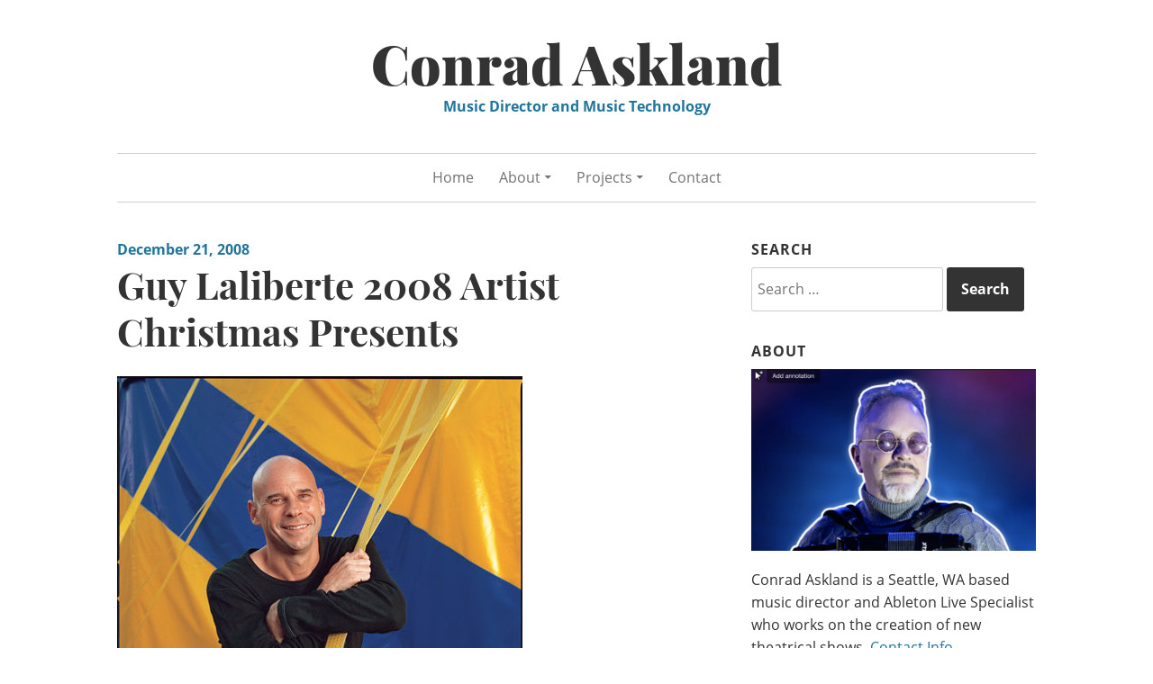

--- FILE ---
content_type: text/html; charset=UTF-8
request_url: https://conradaskland.com/blog/guy-laliberte-2008-artist-presents/
body_size: 9113
content:
<!DOCTYPE html>
<html lang="en-US">
<head>
<meta charset="UTF-8">
<meta name="viewport" content="width=device-width, initial-scale=1">
<link rel="profile" href="https://gmpg.org/xfn/11">
<link rel="pingback" href="https://conradaskland.com/blog/xmlrpc.php">

<link media="all" href="https://conradaskland.com/blog/wp-content/cache/autoptimize/css/autoptimize_16297692b4e131e3117aa2c2e395fe89.css" rel="stylesheet"><title>Guy Laliberte 2008 Artist Christmas Presents &#8211; Conrad Askland</title>
<meta name='robots' content='max-image-preview:large' />
<link rel='dns-prefetch' href='//secure.gravatar.com' />
<link rel='dns-prefetch' href='//stats.wp.com' />
<link rel='dns-prefetch' href='//v0.wordpress.com' />
<link href='https://fonts.gstatic.com' crossorigin='anonymous' rel='preconnect' />
<link rel="alternate" type="application/rss+xml" title="Conrad Askland &raquo; Feed" href="https://conradaskland.com/blog/feed/" />
<link rel="alternate" type="application/rss+xml" title="Conrad Askland &raquo; Comments Feed" href="https://conradaskland.com/blog/comments/feed/" />
<link rel="alternate" type="application/rss+xml" title="Conrad Askland &raquo; Guy Laliberte 2008 Artist Christmas Presents Comments Feed" href="https://conradaskland.com/blog/guy-laliberte-2008-artist-presents/feed/" />

<style id='wp-block-library-inline-css' type='text/css'>
.has-text-align-justify{text-align:justify;}
</style>



<style id='classic-theme-styles-inline-css' type='text/css'>
/*! This file is auto-generated */
.wp-block-button__link{color:#fff;background-color:#32373c;border-radius:9999px;box-shadow:none;text-decoration:none;padding:calc(.667em + 2px) calc(1.333em + 2px);font-size:1.125em}.wp-block-file__button{background:#32373c;color:#fff;text-decoration:none}
</style>
<style id='global-styles-inline-css' type='text/css'>
body{--wp--preset--color--black: #000000;--wp--preset--color--cyan-bluish-gray: #abb8c3;--wp--preset--color--white: #ffffff;--wp--preset--color--pale-pink: #f78da7;--wp--preset--color--vivid-red: #cf2e2e;--wp--preset--color--luminous-vivid-orange: #ff6900;--wp--preset--color--luminous-vivid-amber: #fcb900;--wp--preset--color--light-green-cyan: #7bdcb5;--wp--preset--color--vivid-green-cyan: #00d084;--wp--preset--color--pale-cyan-blue: #8ed1fc;--wp--preset--color--vivid-cyan-blue: #0693e3;--wp--preset--color--vivid-purple: #9b51e0;--wp--preset--gradient--vivid-cyan-blue-to-vivid-purple: linear-gradient(135deg,rgba(6,147,227,1) 0%,rgb(155,81,224) 100%);--wp--preset--gradient--light-green-cyan-to-vivid-green-cyan: linear-gradient(135deg,rgb(122,220,180) 0%,rgb(0,208,130) 100%);--wp--preset--gradient--luminous-vivid-amber-to-luminous-vivid-orange: linear-gradient(135deg,rgba(252,185,0,1) 0%,rgba(255,105,0,1) 100%);--wp--preset--gradient--luminous-vivid-orange-to-vivid-red: linear-gradient(135deg,rgba(255,105,0,1) 0%,rgb(207,46,46) 100%);--wp--preset--gradient--very-light-gray-to-cyan-bluish-gray: linear-gradient(135deg,rgb(238,238,238) 0%,rgb(169,184,195) 100%);--wp--preset--gradient--cool-to-warm-spectrum: linear-gradient(135deg,rgb(74,234,220) 0%,rgb(151,120,209) 20%,rgb(207,42,186) 40%,rgb(238,44,130) 60%,rgb(251,105,98) 80%,rgb(254,248,76) 100%);--wp--preset--gradient--blush-light-purple: linear-gradient(135deg,rgb(255,206,236) 0%,rgb(152,150,240) 100%);--wp--preset--gradient--blush-bordeaux: linear-gradient(135deg,rgb(254,205,165) 0%,rgb(254,45,45) 50%,rgb(107,0,62) 100%);--wp--preset--gradient--luminous-dusk: linear-gradient(135deg,rgb(255,203,112) 0%,rgb(199,81,192) 50%,rgb(65,88,208) 100%);--wp--preset--gradient--pale-ocean: linear-gradient(135deg,rgb(255,245,203) 0%,rgb(182,227,212) 50%,rgb(51,167,181) 100%);--wp--preset--gradient--electric-grass: linear-gradient(135deg,rgb(202,248,128) 0%,rgb(113,206,126) 100%);--wp--preset--gradient--midnight: linear-gradient(135deg,rgb(2,3,129) 0%,rgb(40,116,252) 100%);--wp--preset--font-size--small: 13px;--wp--preset--font-size--medium: 20px;--wp--preset--font-size--large: 36px;--wp--preset--font-size--x-large: 42px;--wp--preset--spacing--20: 0.44rem;--wp--preset--spacing--30: 0.67rem;--wp--preset--spacing--40: 1rem;--wp--preset--spacing--50: 1.5rem;--wp--preset--spacing--60: 2.25rem;--wp--preset--spacing--70: 3.38rem;--wp--preset--spacing--80: 5.06rem;--wp--preset--shadow--natural: 6px 6px 9px rgba(0, 0, 0, 0.2);--wp--preset--shadow--deep: 12px 12px 50px rgba(0, 0, 0, 0.4);--wp--preset--shadow--sharp: 6px 6px 0px rgba(0, 0, 0, 0.2);--wp--preset--shadow--outlined: 6px 6px 0px -3px rgba(255, 255, 255, 1), 6px 6px rgba(0, 0, 0, 1);--wp--preset--shadow--crisp: 6px 6px 0px rgba(0, 0, 0, 1);}:where(.is-layout-flex){gap: 0.5em;}:where(.is-layout-grid){gap: 0.5em;}body .is-layout-flow > .alignleft{float: left;margin-inline-start: 0;margin-inline-end: 2em;}body .is-layout-flow > .alignright{float: right;margin-inline-start: 2em;margin-inline-end: 0;}body .is-layout-flow > .aligncenter{margin-left: auto !important;margin-right: auto !important;}body .is-layout-constrained > .alignleft{float: left;margin-inline-start: 0;margin-inline-end: 2em;}body .is-layout-constrained > .alignright{float: right;margin-inline-start: 2em;margin-inline-end: 0;}body .is-layout-constrained > .aligncenter{margin-left: auto !important;margin-right: auto !important;}body .is-layout-constrained > :where(:not(.alignleft):not(.alignright):not(.alignfull)){max-width: var(--wp--style--global--content-size);margin-left: auto !important;margin-right: auto !important;}body .is-layout-constrained > .alignwide{max-width: var(--wp--style--global--wide-size);}body .is-layout-flex{display: flex;}body .is-layout-flex{flex-wrap: wrap;align-items: center;}body .is-layout-flex > *{margin: 0;}body .is-layout-grid{display: grid;}body .is-layout-grid > *{margin: 0;}:where(.wp-block-columns.is-layout-flex){gap: 2em;}:where(.wp-block-columns.is-layout-grid){gap: 2em;}:where(.wp-block-post-template.is-layout-flex){gap: 1.25em;}:where(.wp-block-post-template.is-layout-grid){gap: 1.25em;}.has-black-color{color: var(--wp--preset--color--black) !important;}.has-cyan-bluish-gray-color{color: var(--wp--preset--color--cyan-bluish-gray) !important;}.has-white-color{color: var(--wp--preset--color--white) !important;}.has-pale-pink-color{color: var(--wp--preset--color--pale-pink) !important;}.has-vivid-red-color{color: var(--wp--preset--color--vivid-red) !important;}.has-luminous-vivid-orange-color{color: var(--wp--preset--color--luminous-vivid-orange) !important;}.has-luminous-vivid-amber-color{color: var(--wp--preset--color--luminous-vivid-amber) !important;}.has-light-green-cyan-color{color: var(--wp--preset--color--light-green-cyan) !important;}.has-vivid-green-cyan-color{color: var(--wp--preset--color--vivid-green-cyan) !important;}.has-pale-cyan-blue-color{color: var(--wp--preset--color--pale-cyan-blue) !important;}.has-vivid-cyan-blue-color{color: var(--wp--preset--color--vivid-cyan-blue) !important;}.has-vivid-purple-color{color: var(--wp--preset--color--vivid-purple) !important;}.has-black-background-color{background-color: var(--wp--preset--color--black) !important;}.has-cyan-bluish-gray-background-color{background-color: var(--wp--preset--color--cyan-bluish-gray) !important;}.has-white-background-color{background-color: var(--wp--preset--color--white) !important;}.has-pale-pink-background-color{background-color: var(--wp--preset--color--pale-pink) !important;}.has-vivid-red-background-color{background-color: var(--wp--preset--color--vivid-red) !important;}.has-luminous-vivid-orange-background-color{background-color: var(--wp--preset--color--luminous-vivid-orange) !important;}.has-luminous-vivid-amber-background-color{background-color: var(--wp--preset--color--luminous-vivid-amber) !important;}.has-light-green-cyan-background-color{background-color: var(--wp--preset--color--light-green-cyan) !important;}.has-vivid-green-cyan-background-color{background-color: var(--wp--preset--color--vivid-green-cyan) !important;}.has-pale-cyan-blue-background-color{background-color: var(--wp--preset--color--pale-cyan-blue) !important;}.has-vivid-cyan-blue-background-color{background-color: var(--wp--preset--color--vivid-cyan-blue) !important;}.has-vivid-purple-background-color{background-color: var(--wp--preset--color--vivid-purple) !important;}.has-black-border-color{border-color: var(--wp--preset--color--black) !important;}.has-cyan-bluish-gray-border-color{border-color: var(--wp--preset--color--cyan-bluish-gray) !important;}.has-white-border-color{border-color: var(--wp--preset--color--white) !important;}.has-pale-pink-border-color{border-color: var(--wp--preset--color--pale-pink) !important;}.has-vivid-red-border-color{border-color: var(--wp--preset--color--vivid-red) !important;}.has-luminous-vivid-orange-border-color{border-color: var(--wp--preset--color--luminous-vivid-orange) !important;}.has-luminous-vivid-amber-border-color{border-color: var(--wp--preset--color--luminous-vivid-amber) !important;}.has-light-green-cyan-border-color{border-color: var(--wp--preset--color--light-green-cyan) !important;}.has-vivid-green-cyan-border-color{border-color: var(--wp--preset--color--vivid-green-cyan) !important;}.has-pale-cyan-blue-border-color{border-color: var(--wp--preset--color--pale-cyan-blue) !important;}.has-vivid-cyan-blue-border-color{border-color: var(--wp--preset--color--vivid-cyan-blue) !important;}.has-vivid-purple-border-color{border-color: var(--wp--preset--color--vivid-purple) !important;}.has-vivid-cyan-blue-to-vivid-purple-gradient-background{background: var(--wp--preset--gradient--vivid-cyan-blue-to-vivid-purple) !important;}.has-light-green-cyan-to-vivid-green-cyan-gradient-background{background: var(--wp--preset--gradient--light-green-cyan-to-vivid-green-cyan) !important;}.has-luminous-vivid-amber-to-luminous-vivid-orange-gradient-background{background: var(--wp--preset--gradient--luminous-vivid-amber-to-luminous-vivid-orange) !important;}.has-luminous-vivid-orange-to-vivid-red-gradient-background{background: var(--wp--preset--gradient--luminous-vivid-orange-to-vivid-red) !important;}.has-very-light-gray-to-cyan-bluish-gray-gradient-background{background: var(--wp--preset--gradient--very-light-gray-to-cyan-bluish-gray) !important;}.has-cool-to-warm-spectrum-gradient-background{background: var(--wp--preset--gradient--cool-to-warm-spectrum) !important;}.has-blush-light-purple-gradient-background{background: var(--wp--preset--gradient--blush-light-purple) !important;}.has-blush-bordeaux-gradient-background{background: var(--wp--preset--gradient--blush-bordeaux) !important;}.has-luminous-dusk-gradient-background{background: var(--wp--preset--gradient--luminous-dusk) !important;}.has-pale-ocean-gradient-background{background: var(--wp--preset--gradient--pale-ocean) !important;}.has-electric-grass-gradient-background{background: var(--wp--preset--gradient--electric-grass) !important;}.has-midnight-gradient-background{background: var(--wp--preset--gradient--midnight) !important;}.has-small-font-size{font-size: var(--wp--preset--font-size--small) !important;}.has-medium-font-size{font-size: var(--wp--preset--font-size--medium) !important;}.has-large-font-size{font-size: var(--wp--preset--font-size--large) !important;}.has-x-large-font-size{font-size: var(--wp--preset--font-size--x-large) !important;}
.wp-block-navigation a:where(:not(.wp-element-button)){color: inherit;}
:where(.wp-block-post-template.is-layout-flex){gap: 1.25em;}:where(.wp-block-post-template.is-layout-grid){gap: 1.25em;}
:where(.wp-block-columns.is-layout-flex){gap: 2em;}:where(.wp-block-columns.is-layout-grid){gap: 2em;}
.wp-block-pullquote{font-size: 1.5em;line-height: 1.6;}
</style>





<link rel="https://api.w.org/" href="https://conradaskland.com/blog/wp-json/" /><link rel="alternate" type="application/json" href="https://conradaskland.com/blog/wp-json/wp/v2/posts/3766" /><link rel="EditURI" type="application/rsd+xml" title="RSD" href="https://conradaskland.com/blog/xmlrpc.php?rsd" />
<meta name="generator" content="WordPress 6.4.7" />
<link rel="canonical" href="https://conradaskland.com/blog/guy-laliberte-2008-artist-presents/" />
<link rel='shortlink' href='https://wp.me/p3C0LX-YK' />
<link rel="alternate" type="application/json+oembed" href="https://conradaskland.com/blog/wp-json/oembed/1.0/embed?url=https%3A%2F%2Fconradaskland.com%2Fblog%2Fguy-laliberte-2008-artist-presents%2F" />
<link rel="alternate" type="text/xml+oembed" href="https://conradaskland.com/blog/wp-json/oembed/1.0/embed?url=https%3A%2F%2Fconradaskland.com%2Fblog%2Fguy-laliberte-2008-artist-presents%2F&#038;format=xml" />
<style>

#ctkfooter{ background: #eee; padding: 15px; text-align: center;  }
#ctkfooter a{ display: inline-block; margin-right:15px; font-size: 16px; text-decoration: underline; }

	
/* latin */
@font-face    {
  font-family: 'Playfair Display';
  font-style: normal;
  font-weight: 700;
  font-display: swap;
  src: url(https://fonts.gstatic.com/s/playfairdisplay/v22/nuFiD-vYSZviVYUb_rj3ij__anPXDTzYgA.woff2) format('woff2');
  unicode-range: U+0000-00FF, U+0131, U+0152-0153, U+02BB-02BC, U+02C6, U+02DA, U+02DC, U+2000-206F, U+2074, U+20AC, U+2122, U+2191, U+2193, U+2212, U+2215, U+FEFF, U+FFFD;
}

/* latin */
@font-face    {
  font-family: 'Playfair Display';
  font-style: normal;
  font-weight: 900;
  font-display: swap;
  src: url(https://fonts.gstatic.com/s/playfairdisplay/v22/nuFiD-vYSZviVYUb_rj3ij__anPXDTzYgA.woff2) format('woff2');
  unicode-range: U+0000-00FF, U+0131, U+0152-0153, U+02BB-02BC, U+02C6, U+02DA, U+02DC, U+2000-206F, U+2074, U+20AC, U+2122, U+2191, U+2193, U+2212, U+2215, U+FEFF, U+FFFD;
}

/* latin */
@font-face    {
  font-family: 'Open Sans';
  font-style: normal;
  font-weight: 400;
  font-display: swap;
  src: url(https://fonts.gstatic.com/s/opensans/v18/mem8YaGs126MiZpBA-UFVZ0b.woff2) format('woff2');
  unicode-range: U+0000-00FF, U+0131, U+0152-0153, U+02BB-02BC, U+02C6, U+02DA, U+02DC, U+2000-206F, U+2074, U+20AC, U+2122, U+2191, U+2193, U+2212, U+2215, U+FEFF, U+FFFD;
}

/* latin */
@font-face    {
  font-family: 'Open Sans';
  font-style: normal;
  font-weight: 700;
  font-display: swap;
  src: url(https://fonts.gstatic.com/s/opensans/v18/mem5YaGs126MiZpBA-UN7rgOUuhp.woff2) format('woff2');
  unicode-range: U+0000-00FF, U+0131, U+0152-0153, U+02BB-02BC, U+02C6, U+02DA, U+02DC, U+2000-206F, U+2074, U+20AC, U+2122, U+2191, U+2193, U+2212, U+2215, U+FEFF, U+FFFD;
}


</style>	<style>img#wpstats{display:none}</style>
		
<!-- Jetpack Open Graph Tags -->
<meta property="og:type" content="article" />
<meta property="og:title" content="Guy Laliberte 2008 Artist Christmas Presents" />
<meta property="og:url" content="https://conradaskland.com/blog/guy-laliberte-2008-artist-presents/" />
<meta property="og:description" content="For Christmas 2008 Guy Laliberte had a fantastic gift for the artists of the Cirque Du Soleil ZAIA show (and other CDS artists worldwide): a handbag made from the tarp of a retired Cirque big top t…" />
<meta property="article:published_time" content="2008-12-21T15:04:16+00:00" />
<meta property="article:modified_time" content="2008-12-21T16:13:41+00:00" />
<meta property="og:site_name" content="Conrad Askland" />
<meta property="og:image" content="https://www.conradaskland.com/blog/wp-content/uploads/2008/12/guy-laliberte.jpg" />
<meta property="og:image:width" content="450" />
<meta property="og:image:height" content="454" />
<meta property="og:image:alt" content="Guy Laliberte" />
<meta property="og:locale" content="en_US" />
<meta name="twitter:text:title" content="Guy Laliberte 2008 Artist Christmas Presents" />
<meta name="twitter:image" content="https://www.conradaskland.com/blog/wp-content/uploads/2008/12/guy-laliberte.jpg?w=640" />
<meta name="twitter:image:alt" content="Guy Laliberte" />
<meta name="twitter:card" content="summary_large_image" />

<!-- End Jetpack Open Graph Tags -->
<style type="text/css" id="wp-custom-css">/*
Welcome to Custom CSS!

To learn how this works, see http://wp.me/PEmnE-Bt
*/</style></head>

<body data-rsssl=1 class="post-template-default single single-post postid-3766 single-format-standard">
<div id="page" class="hfeed site">
	<a class="skip-link screen-reader-text" href="#content">Skip to content</a>

	<header id="masthead" class="site-header" role="banner">
		<div class="site-branding">
			<a href="https://conradaskland.com/blog/" class="site-logo-link" rel="home" itemprop="url"></a>								<p class="site-title"><a href="https://conradaskland.com/blog/" rel="home">Conrad Askland</a></p>
									<p class="site-description">Music Director and Music Technology</p>
									</div><!-- .site-branding -->

		<nav id="site-navigation" class="main-navigation" role="navigation">
			<button class="menu-toggle" aria-controls="site-navigation" aria-expanded="false">Main Menu</button>
			<div class="menu-ca-top-nav-container"><ul id="menu-ca-top-nav" class="menu"><li id="menu-item-6396" class="menu-item menu-item-type-custom menu-item-object-custom menu-item-home menu-item-6396"><a href="https://conradaskland.com/blog">Home</a></li>
<li id="menu-item-6675" class="menu-item menu-item-type-custom menu-item-object-custom menu-item-has-children menu-item-6675"><a>About</a>
<ul class="sub-menu">
	<li id="menu-item-6677" class="menu-item menu-item-type-custom menu-item-object-custom menu-item-6677"><a href="https://conradaskland.com/blog/curriculum-vitae/">Curriculum Vitae</a></li>
	<li id="menu-item-6676" class="menu-item menu-item-type-custom menu-item-object-custom menu-item-6676"><a href="https://www.conradaskland.com/blog/biography/">Biography</a></li>
	<li id="menu-item-7840" class="menu-item menu-item-type-custom menu-item-object-custom menu-item-7840"><a href="https://conradaskland.com/blog/artist-statement/">Artist Statement</a></li>
</ul>
</li>
<li id="menu-item-6678" class="menu-item menu-item-type-custom menu-item-object-custom menu-item-has-children menu-item-6678"><a>Projects</a>
<ul class="sub-menu">
	<li id="menu-item-6679" class="menu-item menu-item-type-custom menu-item-object-custom menu-item-6679"><a href="https://conradaskland.com/blog/music-director/">Music Director</a></li>
	<li id="menu-item-6680" class="menu-item menu-item-type-custom menu-item-object-custom menu-item-6680"><a href="https://conradaskland.com/blog/original-musicals/">Original Musicals</a></li>
	<li id="menu-item-7931" class="menu-item menu-item-type-custom menu-item-object-custom menu-item-7931"><a href="https://youtube.com/c/ConradAskland">YouTube Channel</a></li>
	<li id="menu-item-6681" class="menu-item menu-item-type-custom menu-item-object-custom menu-item-6681"><a href="https://conradaskland.com/blog/studio-albums/">Studio Albums</a></li>
	<li id="menu-item-6682" class="menu-item menu-item-type-custom menu-item-object-custom menu-item-6682"><a href="https://conradaskland.com/blog/live-performance/">Live Performance</a></li>
</ul>
</li>
<li id="menu-item-7137" class="menu-item menu-item-type-post_type menu-item-object-page menu-item-7137"><a href="https://conradaskland.com/blog/contact-2/">Contact</a></li>
</ul></div>		</nav><!-- #site-navigation -->
	</header><!-- #masthead -->

	<div id="content" class="site-content">

	<div id="primary" class="content-area">
		<main id="main" class="site-main" role="main">

		
			
<article id="post-3766" class="post-3766 post type-post status-publish format-standard hentry category-zaia tag-accordion-player tag-amp tag-big-tops tag-bigtop tag-chief-executive-officer tag-circus tag-cirque-du-soleil tag-cirque-soleil tag-fire-eater tag-guy-laliberte tag-handbag tag-handbags tag-merry-christmas tag-quebec-city-quebec tag-quebec-city-quebec-canada tag-recycled-material tag-share-holder tag-synthesis tag-tarp tag-young-entrepreneur tag-zaia">
		<header class="entry-header">
				<div class="entry-meta">
			<span class="posted-on"><a href="https://conradaskland.com/blog/guy-laliberte-2008-artist-presents/" rel="bookmark"><time class="entry-date published" datetime="2008-12-21T09:04:16-06:00">December 21, 2008</time><time class="updated" datetime="2008-12-21T10:13:41-06:00">December 21, 2008</time></a></span>		</div><!-- .entry-meta -->
		
		<h1 class="entry-title">Guy Laliberte 2008 Artist Christmas Presents</h1>	</header><!-- .entry-header -->

	<div class="entry-content">
		<p><noscript><img fetchpriority="high" decoding="async" class="alignnone size-full wp-image-3767" title="Guy Laliberte" src="https://www.conradaskland.com/blog/wp-content/uploads/2008/12/guy-laliberte.jpg" alt="Guy Laliberte" width="450" height="454" srcset="https://conradaskland.com/blog/wp-content/uploads/2008/12/guy-laliberte.jpg 450w, https://conradaskland.com/blog/wp-content/uploads/2008/12/guy-laliberte-150x150.jpg 150w, https://conradaskland.com/blog/wp-content/uploads/2008/12/guy-laliberte-297x300.jpg 297w" sizes="(max-width: 450px) 100vw, 450px" /></noscript><img fetchpriority="high" decoding="async" class="lazyload alignnone size-full wp-image-3767" title="Guy Laliberte" src='data:image/svg+xml,%3Csvg%20xmlns=%22http://www.w3.org/2000/svg%22%20viewBox=%220%200%20450%20454%22%3E%3C/svg%3E' data-src="https://www.conradaskland.com/blog/wp-content/uploads/2008/12/guy-laliberte.jpg" alt="Guy Laliberte" width="450" height="454" data-srcset="https://conradaskland.com/blog/wp-content/uploads/2008/12/guy-laliberte.jpg 450w, https://conradaskland.com/blog/wp-content/uploads/2008/12/guy-laliberte-150x150.jpg 150w, https://conradaskland.com/blog/wp-content/uploads/2008/12/guy-laliberte-297x300.jpg 297w" data-sizes="(max-width: 450px) 100vw, 450px" /></p>
<p>For Christmas 2008 Guy Laliberte had a fantastic gift for the artists of the Cirque Du Soleil ZAIA show (and other CDS artists worldwide): a handbag made from the tarp of a retired Cirque big top tent. The handbags are made of the recycled material and fit into Cirque &#8220;eco-friendly&#8221; attitude, as well as featuring the wonderful bright yellow and blue of the traveling Cirque big tops. Just like the tarp you see behind Guy in the photo above.</p>
<p>Thank you and Merry Christmas 2008 to Guy!</p>
<p><span id="more-3766"></span>I&#8217;m too lazy to take a photo of the actual bag &#8211; but here are other Cirque type bags that use recycled big top tarp:</p>
<p><noscript><img decoding="async" class="alignnone size-full wp-image-3768" title="laptop-bag" src="https://www.conradaskland.com/blog/wp-content/uploads/2008/12/laptop-bag.jpg" alt="laptop-bag" width="436" height="500" srcset="https://conradaskland.com/blog/wp-content/uploads/2008/12/laptop-bag.jpg 436w, https://conradaskland.com/blog/wp-content/uploads/2008/12/laptop-bag-261x300.jpg 261w" sizes="(max-width: 436px) 100vw, 436px" /></noscript><img decoding="async" class="lazyload alignnone size-full wp-image-3768" title="laptop-bag" src='data:image/svg+xml,%3Csvg%20xmlns=%22http://www.w3.org/2000/svg%22%20viewBox=%220%200%20436%20500%22%3E%3C/svg%3E' data-src="https://www.conradaskland.com/blog/wp-content/uploads/2008/12/laptop-bag.jpg" alt="laptop-bag" width="436" height="500" data-srcset="https://conradaskland.com/blog/wp-content/uploads/2008/12/laptop-bag.jpg 436w, https://conradaskland.com/blog/wp-content/uploads/2008/12/laptop-bag-261x300.jpg 261w" data-sizes="(max-width: 436px) 100vw, 436px" /></p>
<p><noscript><img decoding="async" class="alignnone size-full wp-image-3769" title="cirque-big-top-bag" src="https://www.conradaskland.com/blog/wp-content/uploads/2008/12/cirque-big-top-bag.jpg" alt="cirque-big-top-bag" width="170" height="125" /></noscript><img decoding="async" class="lazyload alignnone size-full wp-image-3769" title="cirque-big-top-bag" src='data:image/svg+xml,%3Csvg%20xmlns=%22http://www.w3.org/2000/svg%22%20viewBox=%220%200%20170%20125%22%3E%3C/svg%3E' data-src="https://www.conradaskland.com/blog/wp-content/uploads/2008/12/cirque-big-top-bag.jpg" alt="cirque-big-top-bag" width="170" height="125" /></p>
<p>And a great photo of the Cirque Du Soleil bigtop:</p>
<p><noscript><img decoding="async" class="alignnone size-full wp-image-3770" title="cirque-big-top" src="https://www.conradaskland.com/blog/wp-content/uploads/2008/12/cirque-big-top.jpg" alt="cirque-big-top" width="500" height="375" srcset="https://conradaskland.com/blog/wp-content/uploads/2008/12/cirque-big-top.jpg 500w, https://conradaskland.com/blog/wp-content/uploads/2008/12/cirque-big-top-300x225.jpg 300w" sizes="(max-width: 500px) 100vw, 500px" /></noscript><img decoding="async" class="lazyload alignnone size-full wp-image-3770" title="cirque-big-top" src='data:image/svg+xml,%3Csvg%20xmlns=%22http://www.w3.org/2000/svg%22%20viewBox=%220%200%20500%20375%22%3E%3C/svg%3E' data-src="https://www.conradaskland.com/blog/wp-content/uploads/2008/12/cirque-big-top.jpg" alt="cirque-big-top" width="500" height="375" data-srcset="https://conradaskland.com/blog/wp-content/uploads/2008/12/cirque-big-top.jpg 500w, https://conradaskland.com/blog/wp-content/uploads/2008/12/cirque-big-top-300x225.jpg 300w" data-sizes="(max-width: 500px) 100vw, 500px" /></p>
<p><strong>ABOUT GUY LALIBERTE</strong></p>
<p>Guy Laliberté (born September 2, 1959 in Quebec City, Quebec, Canada) is the founder and chief executive officer of Cirque du Soleil. Starting out as an accordion player, stiltwalker and fire-eater; Laliberté created his circus which is a synthesis of all circus styles around the world. In 2006, this 95% share holder of the 1.2 billion dollar Cirque Du Soleil was named the Ernst &amp; Young Entrepreneur of the Year.</p>
<div class="sharedaddy sd-sharing-enabled"><div class="robots-nocontent sd-block sd-social sd-social-icon-text sd-sharing"><h3 class="sd-title">Share this:</h3><div class="sd-content"><ul><li class="share-twitter"><a rel="nofollow noopener noreferrer" data-shared="sharing-twitter-3766" class="share-twitter sd-button share-icon" href="https://conradaskland.com/blog/guy-laliberte-2008-artist-presents/?share=twitter" target="_blank" title="Click to share on Twitter" ><span>Twitter</span></a></li><li class="share-facebook"><a rel="nofollow noopener noreferrer" data-shared="sharing-facebook-3766" class="share-facebook sd-button share-icon" href="https://conradaskland.com/blog/guy-laliberte-2008-artist-presents/?share=facebook" target="_blank" title="Click to share on Facebook" ><span>Facebook</span></a></li><li class="share-end"></li></ul></div></div></div>
			</div><!-- .entry-content -->

	<footer class="entry-footer">
		<span class="cat-links"><span class="screen-reader-text">Categories:  </span><a href="https://conradaskland.com/blog/category/shows/cirque-du-soleil/zaia/" rel="category tag">ZAIA</a></span> <span class="tags-links"><span class="screen-reader-text">Tags:  </span><a href="https://conradaskland.com/blog/tag/accordion-player/" rel="tag">Accordion Player</a>, <a href="https://conradaskland.com/blog/tag/amp/" rel="tag">Amp</a>, <a href="https://conradaskland.com/blog/tag/big-tops/" rel="tag">Big Tops</a>, <a href="https://conradaskland.com/blog/tag/bigtop/" rel="tag">Bigtop</a>, <a href="https://conradaskland.com/blog/tag/chief-executive-officer/" rel="tag">Chief Executive Officer</a>, <a href="https://conradaskland.com/blog/tag/circus/" rel="tag">Circus</a>, <a href="https://conradaskland.com/blog/tag/cirque-du-soleil/" rel="tag">Cirque Du Soleil</a>, <a href="https://conradaskland.com/blog/tag/cirque-soleil/" rel="tag">Cirque Soleil</a>, <a href="https://conradaskland.com/blog/tag/fire-eater/" rel="tag">Fire Eater</a>, <a href="https://conradaskland.com/blog/tag/guy-laliberte/" rel="tag">Guy Laliberte</a>, <a href="https://conradaskland.com/blog/tag/handbag/" rel="tag">Handbag</a>, <a href="https://conradaskland.com/blog/tag/handbags/" rel="tag">Handbags</a>, <a href="https://conradaskland.com/blog/tag/merry-christmas/" rel="tag">Merry Christmas</a>, <a href="https://conradaskland.com/blog/tag/quebec-city-quebec/" rel="tag">Quebec City Quebec</a>, <a href="https://conradaskland.com/blog/tag/quebec-city-quebec-canada/" rel="tag">Quebec City Quebec Canada</a>, <a href="https://conradaskland.com/blog/tag/recycled-material/" rel="tag">Recycled Material</a>, <a href="https://conradaskland.com/blog/tag/share-holder/" rel="tag">Share Holder</a>, <a href="https://conradaskland.com/blog/tag/synthesis/" rel="tag">Synthesis</a>, <a href="https://conradaskland.com/blog/tag/tarp/" rel="tag">Tarp</a>, <a href="https://conradaskland.com/blog/tag/young-entrepreneur/" rel="tag">Young Entrepreneur</a>, <a href="https://conradaskland.com/blog/tag/zaia/" rel="tag">ZAIA</a></span> 	</footer><!-- .entry-footer -->
</article><!-- #post-## -->

			
	<nav class="navigation post-navigation" aria-label="Posts">
		<h2 class="screen-reader-text">Post navigation</h2>
		<div class="nav-links"><div class="nav-previous"><a href="https://conradaskland.com/blog/cirque-zaia-helps-macau-children/" rel="prev"><span class="meta-nav">Previous Post</span> <span class="post-title">Cirque ZAIA Helps Macau Children</span></a></div><div class="nav-next"><a href="https://conradaskland.com/blog/sad-news-from-the-north-pole/" rel="next"><span class="meta-nav">Next Post</span> <span class="post-title">Sad News from the North Pole</span></a></div></div>
	</nav>
			
<div id="comments" class="comments-area">

	
			<h2 class="comments-title">
			One thought on &ldquo;<span>Guy Laliberte 2008 Artist Christmas Presents</span>&rdquo;		</h2>

		
		<ol class="comment-list">
					<li id="comment-145451" class="comment even thread-even depth-1">
			<article id="div-comment-145451" class="comment-body">
				<footer class="comment-meta">
					<div class="comment-author vcard">
						<noscript><img alt='' src='https://secure.gravatar.com/avatar/feacfc0ed46807711389ee315cf4d879?s=32&#038;d=mm&#038;r=g' srcset='https://secure.gravatar.com/avatar/feacfc0ed46807711389ee315cf4d879?s=64&#038;d=mm&#038;r=g 2x' class='avatar avatar-32 photo' height='32' width='32' decoding='async'/></noscript><img alt='' src='data:image/svg+xml,%3Csvg%20xmlns=%22http://www.w3.org/2000/svg%22%20viewBox=%220%200%2032%2032%22%3E%3C/svg%3E' data-src='https://secure.gravatar.com/avatar/feacfc0ed46807711389ee315cf4d879?s=32&#038;d=mm&#038;r=g' data-srcset='https://secure.gravatar.com/avatar/feacfc0ed46807711389ee315cf4d879?s=64&#038;d=mm&#038;r=g 2x' class='lazyload avatar avatar-32 photo' height='32' width='32' decoding='async'/>						<b class="fn">Suz</b> <span class="says">says:</span>					</div><!-- .comment-author -->

					<div class="comment-metadata">
						<a href="https://conradaskland.com/blog/guy-laliberte-2008-artist-presents/#comment-145451"><time datetime="2008-12-22T15:40:31-06:00">December 22, 2008 at 3:40 pm</time></a>					</div><!-- .comment-metadata -->

									</footer><!-- .comment-meta -->

				<div class="comment-content">
					<p>What a cool and creative gift!</p>
				</div><!-- .comment-content -->

							</article><!-- .comment-body -->
		</li><!-- #comment-## -->
		</ol><!-- .comment-list -->

		
	
	
		<div id="respond" class="comment-respond">
		<h3 id="reply-title" class="comment-reply-title">Leave a Reply</h3><form action="https://conradaskland.com/blog/wp-comments-post.php" method="post" id="commentform" class="comment-form" novalidate><p class="comment-notes"><span id="email-notes">Your email address will not be published.</span> <span class="required-field-message">Required fields are marked <span class="required">*</span></span></p><p class="comment-form-comment"><label for="comment">Comment <span class="required">*</span></label> <textarea id="comment" name="comment" cols="45" rows="8" maxlength="65525" required></textarea></p><p class="comment-form-author"><label for="author">Name <span class="required">*</span></label> <input id="author" name="author" type="text" value="" size="30" maxlength="245" autocomplete="name" required /></p>
<p class="comment-form-email"><label for="email">Email <span class="required">*</span></label> <input id="email" name="email" type="email" value="" size="30" maxlength="100" aria-describedby="email-notes" autocomplete="email" required /></p>
<p class="comment-form-url"><label for="url">Website</label> <input id="url" name="url" type="url" value="" size="30" maxlength="200" autocomplete="url" /></p>
<p class="comment-subscription-form"><input type="checkbox" name="subscribe_comments" id="subscribe_comments" value="subscribe" style="width: auto; -moz-appearance: checkbox; -webkit-appearance: checkbox;" /> <label class="subscribe-label" id="subscribe-label" for="subscribe_comments">Notify me of follow-up comments by email.</label></p><p class="comment-subscription-form"><input type="checkbox" name="subscribe_blog" id="subscribe_blog" value="subscribe" style="width: auto; -moz-appearance: checkbox; -webkit-appearance: checkbox;" /> <label class="subscribe-label" id="subscribe-blog-label" for="subscribe_blog">Notify me of new posts by email.</label></p><p class="form-submit"><input name="submit" type="submit" id="submit" class="submit" value="Post Comment" /> <input type='hidden' name='comment_post_ID' value='3766' id='comment_post_ID' />
<input type='hidden' name='comment_parent' id='comment_parent' value='0' />
</p><p style="display: none;"><input type="hidden" id="akismet_comment_nonce" name="akismet_comment_nonce" value="b5d6fd5e8b" /></p><p style="display: none !important;"><label>&#916;<textarea name="ak_hp_textarea" cols="45" rows="8" maxlength="100"></textarea></label><input type="hidden" id="ak_js_1" name="ak_js" value="144"/><script>document.getElementById( "ak_js_1" ).setAttribute( "value", ( new Date() ).getTime() );</script></p></form>	</div><!-- #respond -->
	
</div><!-- #comments -->

		
		</main><!-- #main -->
	</div><!-- #primary -->


<div id="secondary" class="widget-area" role="complementary">
	<aside id="search-4" class="widget widget_search"><h2 class="widget-title">Search</h2><form role="search" method="get" class="search-form" action="https://conradaskland.com/blog/">
				<label>
					<span class="screen-reader-text">Search for:</span>
					<input type="search" class="search-field" placeholder="Search &hellip;" value="" name="s" />
				</label>
				<input type="submit" class="search-submit" value="Search" />
			</form></aside><aside id="text-11" class="widget widget_text"><h2 class="widget-title">ABOUT</h2>			<div class="textwidget"><p><a href="https://conradaskland.com/blog/wp-content/uploads/2025/06/Conrad-Askland_profile-pic_2025.png"><noscript><img decoding="async" class="aligncenter size-large wp-image-17699" src="https://conradaskland.com/blog/wp-content/uploads/2025/06/Conrad-Askland_profile-pic_2025-1024x656.png" alt="" width="640" height="410" srcset="https://conradaskland.com/blog/wp-content/uploads/2025/06/Conrad-Askland_profile-pic_2025-1024x656.png 1024w, https://conradaskland.com/blog/wp-content/uploads/2025/06/Conrad-Askland_profile-pic_2025-300x192.png 300w, https://conradaskland.com/blog/wp-content/uploads/2025/06/Conrad-Askland_profile-pic_2025-768x492.png 768w, https://conradaskland.com/blog/wp-content/uploads/2025/06/Conrad-Askland_profile-pic_2025-100x64.png 100w, https://conradaskland.com/blog/wp-content/uploads/2025/06/Conrad-Askland_profile-pic_2025.png 1212w" sizes="(max-width: 640px) 100vw, 640px" /></noscript><img decoding="async" class="lazyload aligncenter size-large wp-image-17699" src='data:image/svg+xml,%3Csvg%20xmlns=%22http://www.w3.org/2000/svg%22%20viewBox=%220%200%20640%20410%22%3E%3C/svg%3E' data-src="https://conradaskland.com/blog/wp-content/uploads/2025/06/Conrad-Askland_profile-pic_2025-1024x656.png" alt="" width="640" height="410" data-srcset="https://conradaskland.com/blog/wp-content/uploads/2025/06/Conrad-Askland_profile-pic_2025-1024x656.png 1024w, https://conradaskland.com/blog/wp-content/uploads/2025/06/Conrad-Askland_profile-pic_2025-300x192.png 300w, https://conradaskland.com/blog/wp-content/uploads/2025/06/Conrad-Askland_profile-pic_2025-768x492.png 768w, https://conradaskland.com/blog/wp-content/uploads/2025/06/Conrad-Askland_profile-pic_2025-100x64.png 100w, https://conradaskland.com/blog/wp-content/uploads/2025/06/Conrad-Askland_profile-pic_2025.png 1212w" data-sizes="(max-width: 640px) 100vw, 640px" /></a></p>
<p>Conrad Askland is a Seattle, WA based music director and Ableton Live Specialist who works on the creation of new theatrical shows. <a href="https://conradaskland.com/blog/contact-2/" target="_blank" rel="noopener">Contact Info</a></p>
</div>
		</aside><aside id="text-12" class="widget widget_text"><h2 class="widget-title">Conrad Askland on YouTube</h2>			<div class="textwidget"><p><a href="https://youtube.com/c/ConradAskland" target="_blank" rel="noopener"><noscript><img decoding="async" class="aligncenter size-medium wp-image-8001" src="https://conradaskland.com/blog/wp-content/uploads/2021/04/yt_logo_rgb_light-300x67.png" alt="YouTube" width="300" height="67" srcset="https://conradaskland.com/blog/wp-content/uploads/2021/04/yt_logo_rgb_light-300x67.png 300w, https://conradaskland.com/blog/wp-content/uploads/2021/04/yt_logo_rgb_light-768x172.png 768w, https://conradaskland.com/blog/wp-content/uploads/2021/04/yt_logo_rgb_light-100x22.png 100w, https://conradaskland.com/blog/wp-content/uploads/2021/04/yt_logo_rgb_light.png 794w" sizes="(max-width: 300px) 100vw, 300px" /></noscript><img decoding="async" class="lazyload aligncenter size-medium wp-image-8001" src='data:image/svg+xml,%3Csvg%20xmlns=%22http://www.w3.org/2000/svg%22%20viewBox=%220%200%20300%2067%22%3E%3C/svg%3E' data-src="https://conradaskland.com/blog/wp-content/uploads/2021/04/yt_logo_rgb_light-300x67.png" alt="YouTube" width="300" height="67" data-srcset="https://conradaskland.com/blog/wp-content/uploads/2021/04/yt_logo_rgb_light-300x67.png 300w, https://conradaskland.com/blog/wp-content/uploads/2021/04/yt_logo_rgb_light-768x172.png 768w, https://conradaskland.com/blog/wp-content/uploads/2021/04/yt_logo_rgb_light-100x22.png 100w, https://conradaskland.com/blog/wp-content/uploads/2021/04/yt_logo_rgb_light.png 794w" data-sizes="(max-width: 300px) 100vw, 300px" /></a></p>
</div>
		</aside>
		<aside id="recent-posts-3" class="widget widget_recent_entries">
		<h2 class="widget-title">Recent Posts</h2>
		<ul>
											<li>
					<a href="https://conradaskland.com/blog/conrad-askland-performing-accordion-as-bandleader-for-cirque-du-soleils-crystal/">Conrad Askland Performing Accordion as Bandleader for Cirque du Soleil’s CRYSTAL</a>
									</li>
											<li>
					<a href="https://conradaskland.com/blog/my-response-to-the-new-political-put-down-term-theater-kid/">My response to the new political put-down term &#8220;Theater Kid&#8221;</a>
									</li>
											<li>
					<a href="https://conradaskland.com/blog/interview-with-pan-creator-conrad-askland/">Interview with PAN creator Conrad Askland</a>
									</li>
											<li>
					<a href="https://conradaskland.com/blog/interview-with-pan-the-musical-creator-conrad-askland/">Interview with PAN the musical creator Conrad Askland</a>
									</li>
											<li>
					<a href="https://conradaskland.com/blog/pan-the-musical-nov-21-dec-20-2025-at-act-theatre/">PAN the musical Nov. 21 &#8211; Dec. 20, 2025 at ACT Theatre</a>
									</li>
					</ul>

		</aside></div><!-- #secondary -->

	</div><!-- #content -->

	<footer id="colophon" class="site-footer" role="contentinfo">
		
		
	</footer><!-- #colophon -->
</div><!-- #page -->

<script>
var ctkloaded = 0;
function ctkvidinit()
{
   if(ctkloaded == 0)
   {   
      jQuery('<link/>', {rel: 'stylesheet', href: '//conradaskland.com/blog/wp-content/fonts1.css'}).appendTo('body');
      
      jQuery('iframe[ctkyt-src]').each(function(i, o){ jQuery(this).attr('src', jQuery(this).attr('ctkyt-src'))  });
      
      
      
      setTimeout(function(){
        
        if(jQuery('#ctkstyle1').length)
        {
          jQuery('#ctkstyle1').remove();
        }     
        
      }, 600);
      
      
      console.log("loaded...");
      
      ctkloaded = 1;   
   } 
}

jQuery(document).ready(function(){
    
    if(typeof(lazySizesConfig) != 'undefined')
     lazySizesConfig.expand=50;
    
   
    
    jQuery(document).mousemove(function(e) {
      setTimeout(ctkvidinit, 300);
    });
    
    jQuery(document).on("touchstart",function(){
      setTimeout(ctkvidinit, 300);
    });
   
    
});

</script>




<div id="ctkfooter">
	<a href="https://conradaskland.com/blog/contact-2">Contact</a>
	<a href="https://www.linkedin.com/in/askland" target="_blank">Linkedin</a>
	<a href="https://youtube.com/c/ConradAskland" target="_blank">YouTube</a>	
</div>	<div style="display:none">
			<div class="grofile-hash-map-feacfc0ed46807711389ee315cf4d879">
		</div>
		</div>
		<noscript><style>.lazyload{display:none;}</style></noscript><script data-noptimize="1">window.lazySizesConfig=window.lazySizesConfig||{};window.lazySizesConfig.loadMode=1;</script><script async data-noptimize="1" src='https://conradaskland.com/blog/wp-content/plugins/autoptimize/classes/external/js/lazysizes.min.js'></script>
	<script type="text/javascript">
		window.WPCOM_sharing_counts = {"https:\/\/conradaskland.com\/blog\/guy-laliberte-2008-artist-presents\/":3766};
	</script>
				<script type="text/javascript" src="https://secure.gravatar.com/js/gprofiles.js" id="grofiles-cards-js"></script>
<script type="text/javascript" id="wpgroho-js-extra">
/* <![CDATA[ */
var WPGroHo = {"my_hash":""};
/* ]]> */
</script>



<script defer type="text/javascript" src="https://stats.wp.com/e-202603.js" id="jetpack-stats-js"></script>
<script type="text/javascript" id="jetpack-stats-js-after">
/* <![CDATA[ */
_stq = window._stq || [];
_stq.push([ "view", {v:'ext',blog:'53388445',post:'3766',tz:'-6',srv:'conradaskland.com',j:'1:12.1.2'} ]);
_stq.push([ "clickTrackerInit", "53388445", "3766" ]);
/* ]]> */
</script>

<script type="text/javascript" id="sharing-js-js-extra">
/* <![CDATA[ */
var sharing_js_options = {"lang":"en","counts":"1","is_stats_active":"1"};
/* ]]> */
</script>

<script type="text/javascript" id="sharing-js-js-after">
/* <![CDATA[ */
var windowOpen;
			( function () {
				function matches( el, sel ) {
					return !! (
						el.matches && el.matches( sel ) ||
						el.msMatchesSelector && el.msMatchesSelector( sel )
					);
				}

				document.body.addEventListener( 'click', function ( event ) {
					if ( ! event.target ) {
						return;
					}

					var el;
					if ( matches( event.target, 'a.share-twitter' ) ) {
						el = event.target;
					} else if ( event.target.parentNode && matches( event.target.parentNode, 'a.share-twitter' ) ) {
						el = event.target.parentNode;
					}

					if ( el ) {
						event.preventDefault();

						// If there's another sharing window open, close it.
						if ( typeof windowOpen !== 'undefined' ) {
							windowOpen.close();
						}
						windowOpen = window.open( el.getAttribute( 'href' ), 'wpcomtwitter', 'menubar=1,resizable=1,width=600,height=350' );
						return false;
					}
				} );
			} )();
var windowOpen;
			( function () {
				function matches( el, sel ) {
					return !! (
						el.matches && el.matches( sel ) ||
						el.msMatchesSelector && el.msMatchesSelector( sel )
					);
				}

				document.body.addEventListener( 'click', function ( event ) {
					if ( ! event.target ) {
						return;
					}

					var el;
					if ( matches( event.target, 'a.share-facebook' ) ) {
						el = event.target;
					} else if ( event.target.parentNode && matches( event.target.parentNode, 'a.share-facebook' ) ) {
						el = event.target.parentNode;
					}

					if ( el ) {
						event.preventDefault();

						// If there's another sharing window open, close it.
						if ( typeof windowOpen !== 'undefined' ) {
							windowOpen.close();
						}
						windowOpen = window.open( el.getAttribute( 'href' ), 'wpcomfacebook', 'menubar=1,resizable=1,width=600,height=400' );
						return false;
					}
				} );
			} )();
/* ]]> */
</script>

<script defer src="https://conradaskland.com/blog/wp-content/cache/autoptimize/js/autoptimize_f9101dbc708becd363e89fa9ba737845.js"></script></body>
</html><!-- WP Fastest Cache file was created in 0.235074996948 seconds, on 13-01-26 2:58:35 -->